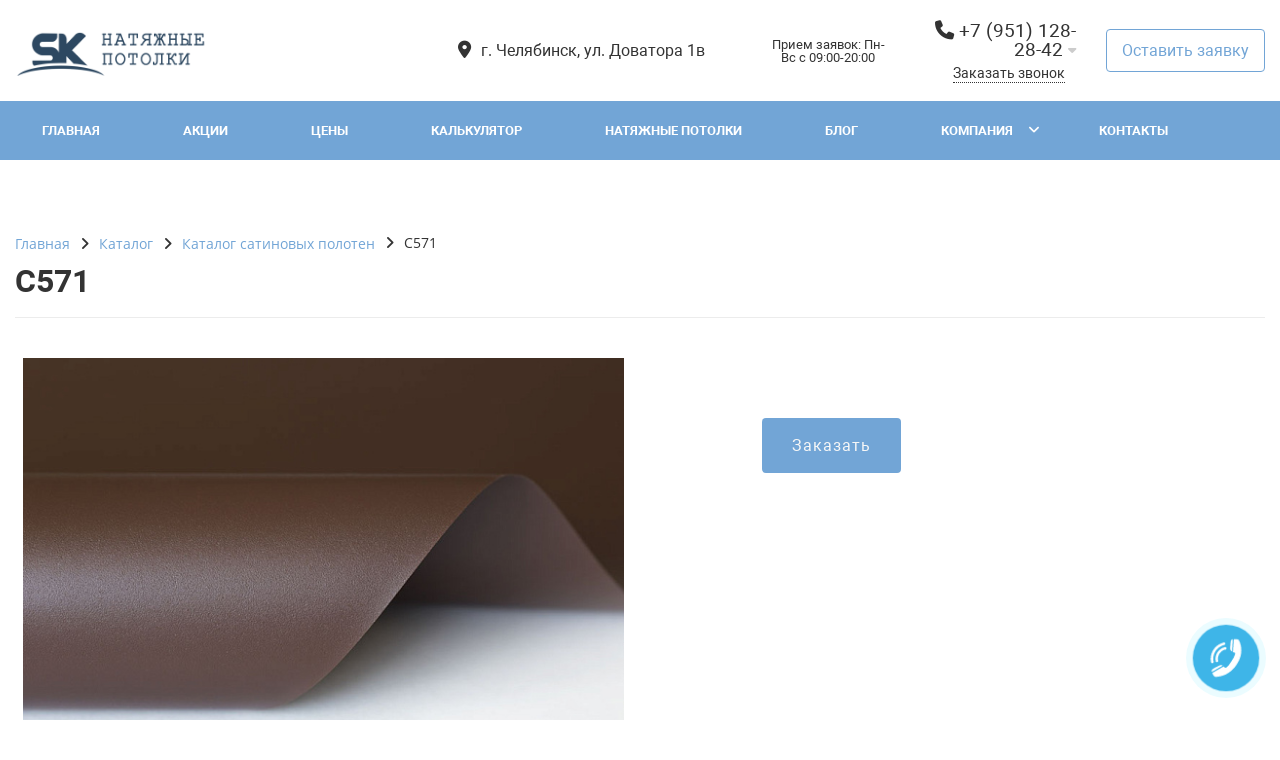

--- FILE ---
content_type: text/html; charset=UTF-8
request_url: https://xn--j1aaclabdom.xn--p1ai/catalog/satin/code-s-571/
body_size: 11740
content:
<!DOCTYPE html>
<html lang="ru">
<head>
	<meta name=viewport content="width=device-width, initial-scale=1.0">
	<meta name="format-detection" content="telephone=no">
	<meta name="apple-mobile-web-app-title" content="СК-Потолок">
	<title>Каталог натяжных потолков в Челябинске – С571</title>
	<meta http-equiv="Content-Type" content="text/html; charset=UTF-8" />
<meta name="keywords" content="натяжные потолки, каталог, Челябинск, С571" />
<meta name="description" content="Сатиновые полотна (С571) позволяют внести в помещение дополнительный свет, визуально расширяют пространство и дают возможность использовать различные дизайнерские решения. " />
<link href="/bitrix/js/ui/design-tokens/dist/ui.design-tokens.min.css?175070133923463" type="text/css"  rel="stylesheet" />
<link href="/bitrix/js/ui/fonts/opensans/ui.font.opensans.min.css?16986723282320" type="text/css"  rel="stylesheet" />
<link href="/bitrix/js/main/popup/dist/main.popup.bundle.min.css?175070140328056" type="text/css"  rel="stylesheet" />
<link href="/bitrix/js/jqmodal/jqModal.css?16986723281266" type="text/css"  rel="stylesheet" />
<link href="/bitrix/js/owlcarousel/style.css?16986723252936" type="text/css"  rel="stylesheet" />
<link href="/bitrix/cache/css/s1/gvozdevsoft_profigs_s1/page_c1f627e431f5474195eb626fcc51f71d/page_c1f627e431f5474195eb626fcc51f71d_v1.css?17583080792746" type="text/css"  rel="stylesheet" />
<link href="/bitrix/cache/css/s1/gvozdevsoft_profigs_s1/template_a0689d2f806388dfc3b59d680b971e95/template_a0689d2f806388dfc3b59d680b971e95_v1.css?1758307645242718" type="text/css"  data-template-style="true" rel="stylesheet" />
<script>if(!window.BX)window.BX={};if(!window.BX.message)window.BX.message=function(mess){if(typeof mess==='object'){for(let i in mess) {BX.message[i]=mess[i];} return true;}};</script>
<script>(window.BX||top.BX).message({"JS_CORE_LOADING":"Загрузка...","JS_CORE_NO_DATA":"- Нет данных -","JS_CORE_WINDOW_CLOSE":"Закрыть","JS_CORE_WINDOW_EXPAND":"Развернуть","JS_CORE_WINDOW_NARROW":"Свернуть в окно","JS_CORE_WINDOW_SAVE":"Сохранить","JS_CORE_WINDOW_CANCEL":"Отменить","JS_CORE_WINDOW_CONTINUE":"Продолжить","JS_CORE_H":"ч","JS_CORE_M":"м","JS_CORE_S":"с","JSADM_AI_HIDE_EXTRA":"Скрыть лишние","JSADM_AI_ALL_NOTIF":"Показать все","JSADM_AUTH_REQ":"Требуется авторизация!","JS_CORE_WINDOW_AUTH":"Войти","JS_CORE_IMAGE_FULL":"Полный размер"});</script>

<script src="/bitrix/js/main/core/core.min.js?1750701413230432"></script>

<script>BX.Runtime.registerExtension({"name":"main.core","namespace":"BX","loaded":true});</script>
<script>BX.setJSList(["\/bitrix\/js\/main\/core\/core_ajax.js","\/bitrix\/js\/main\/core\/core_promise.js","\/bitrix\/js\/main\/polyfill\/promise\/js\/promise.js","\/bitrix\/js\/main\/loadext\/loadext.js","\/bitrix\/js\/main\/loadext\/extension.js","\/bitrix\/js\/main\/polyfill\/promise\/js\/promise.js","\/bitrix\/js\/main\/polyfill\/find\/js\/find.js","\/bitrix\/js\/main\/polyfill\/includes\/js\/includes.js","\/bitrix\/js\/main\/polyfill\/matches\/js\/matches.js","\/bitrix\/js\/ui\/polyfill\/closest\/js\/closest.js","\/bitrix\/js\/main\/polyfill\/fill\/main.polyfill.fill.js","\/bitrix\/js\/main\/polyfill\/find\/js\/find.js","\/bitrix\/js\/main\/polyfill\/matches\/js\/matches.js","\/bitrix\/js\/main\/polyfill\/core\/dist\/polyfill.bundle.js","\/bitrix\/js\/main\/core\/core.js","\/bitrix\/js\/main\/polyfill\/intersectionobserver\/js\/intersectionobserver.js","\/bitrix\/js\/main\/lazyload\/dist\/lazyload.bundle.js","\/bitrix\/js\/main\/polyfill\/core\/dist\/polyfill.bundle.js","\/bitrix\/js\/main\/parambag\/dist\/parambag.bundle.js"]);
</script>
<script>BX.Runtime.registerExtension({"name":"ui.design-tokens","namespace":"window","loaded":true});</script>
<script>BX.Runtime.registerExtension({"name":"ui.fonts.opensans","namespace":"window","loaded":true});</script>
<script>BX.Runtime.registerExtension({"name":"main.popup","namespace":"BX.Main","loaded":true});</script>
<script>BX.Runtime.registerExtension({"name":"popup","namespace":"window","loaded":true});</script>
<script>BX.Runtime.registerExtension({"name":"jquery","namespace":"window","loaded":true});</script>
<script>BX.Runtime.registerExtension({"name":"jqmodal","namespace":"window","loaded":true});</script>
<script>BX.Runtime.registerExtension({"name":"owlcarousel","namespace":"window","loaded":true});</script>
<script>BX.Runtime.registerExtension({"name":"sk_custom","namespace":"window","loaded":true});</script>
<script>BX.Runtime.registerExtension({"name":"bootstrap","namespace":"window","loaded":true});</script>
<script>(window.BX||top.BX).message({"LANGUAGE_ID":"ru","FORMAT_DATE":"DD.MM.YYYY","FORMAT_DATETIME":"DD.MM.YYYY HH:MI:SS","COOKIE_PREFIX":"BITRIX_SM","SERVER_TZ_OFFSET":"10800","UTF_MODE":"Y","SITE_ID":"s1","SITE_DIR":"\/","USER_ID":"","SERVER_TIME":1768982572,"USER_TZ_OFFSET":0,"USER_TZ_AUTO":"Y","bitrix_sessid":"6e53a5c6422623c33d917da7dcc5911f"});</script>


<script src="/bitrix/js/main/popup/dist/main.popup.bundle.min.js?175070141266962"></script>
<script src="/bitrix/js/main/jquery/jquery-1.12.4.min.js?169867232797163"></script>
<script src="/bitrix/js/jqmodal/jqModal.js?169926944216076"></script>
<script src="/bitrix/js/owlcarousel/script.js?169867232542766"></script>
<script>BX.setJSList(["\/bitrix\/templates\/gvozdevsoft_profigs_s1\/lib\/jquery-3.3.1.min.js","\/bitrix\/templates\/gvozdevsoft_profigs_s1\/lib\/owl-carousel-2\/js\/owl.carousel.min.js","\/bitrix\/templates\/gvozdevsoft_profigs_s1\/lib\/fancybox\/jquery.fancybox.min.js","\/bitrix\/templates\/gvozdevsoft_profigs_s1\/lib\/flmenu\/flmenu.js","\/bitrix\/templates\/gvozdevsoft_profigs_s1\/lib\/sticky\/jquery.sticky.js","\/bitrix\/templates\/gvozdevsoft_profigs_s1\/lib\/accordion\/accordion.js","\/bitrix\/templates\/gvozdevsoft_profigs_s1\/lib\/tabs\/tabs.js","\/bitrix\/templates\/gvozdevsoft_profigs_s1\/lib\/arrup\/arrup.js","\/bitrix\/templates\/gvozdevsoft_profigs_s1\/lib\/hdfix\/hdfix.js","\/bitrix\/templates\/gvozdevsoft_profigs_s1\/lib\/img-zoom\/img-zoom.js","\/bitrix\/templates\/gvozdevsoft_profigs_s1\/lib\/flex-gallery\/jquery.justified-gallery.min.js","\/lib\/feedback\/feedback.js","\/lib\/calc\/js\/calc.js","\/bitrix\/templates\/gvozdevsoft_profigs_s1\/lib\/inputmask\/jquery.inputmask.js","\/bitrix\/templates\/gvozdevsoft_profigs_s1\/js\/main.js","\/bitrix\/templates\/gvozdevsoft_profigs_s1\/components\/bitrix\/menu\/mn_flmenu_top\/script.js","\/local\/js\/sk_custom\/script.js"]);</script>
<script>BX.setCSSList(["\/bitrix\/components\/bitrix\/system.pagenavigation\/templates\/round\/style.css","\/bitrix\/templates\/gvozdevsoft_profigs_s1\/css\/reset.css","\/bitrix\/templates\/gvozdevsoft_profigs_s1\/css\/bootstrap-grid.min.css","\/bitrix\/templates\/gvozdevsoft_profigs_s1\/css\/font-awesome\/css\/font-awesome.min.css","\/bitrix\/templates\/gvozdevsoft_profigs_s1\/css\/fonts\/roboto\/roboto.css","\/bitrix\/templates\/gvozdevsoft_profigs_s1\/lib\/owl-carousel-2\/css\/owl.carousel.min.css","\/bitrix\/templates\/gvozdevsoft_profigs_s1\/lib\/owl-carousel-2\/css\/owl.theme.default.css","\/bitrix\/templates\/gvozdevsoft_profigs_s1\/lib\/fancybox\/jquery.fancybox.min.css","\/bitrix\/templates\/gvozdevsoft_profigs_s1\/lib\/flex-gallery\/justified-gallery.min.css","\/bitrix\/templates\/gvozdevsoft_profigs_s1\/css\/template.css","\/bitrix\/templates\/gvozdevsoft_profigs_s1\/css\/mainpage.css","\/bitrix\/templates\/gvozdevsoft_profigs_s1\/css\/content.css","\/bitrix\/templates\/gvozdevsoft_profigs_s1\/css\/catalog.css","\/bitrix\/templates\/gvozdevsoft_profigs_s1\/css\/sidebar.css","\/bitrix\/templates\/gvozdevsoft_profigs_s1\/css\/feedback.css","\/lib\/calc\/css\/calc.css","\/bitrix\/templates\/gvozdevsoft_profigs_s1\/css\/personal.css","\/bitrix\/templates\/gvozdevsoft_profigs_s1\/lib\/flmenu\/flmenu.css","\/bitrix\/templates\/gvozdevsoft_profigs_s1\/lib\/accordion\/accordion.css","\/bitrix\/templates\/gvozdevsoft_profigs_s1\/lib\/tabs\/tabs.css","\/bitrix\/templates\/gvozdevsoft_profigs_s1\/lib\/arrup\/arrup.css","\/bitrix\/templates\/gvozdevsoft_profigs_s1\/lib\/hdfix\/hdfix.css","\/bitrix\/templates\/gvozdevsoft_profigs_s1\/lib\/img-zoom\/img-zoom.css","\/bitrix\/templates\/gvozdevsoft_profigs_s1\/css\/cart.css","\/bitrix\/templates\/gvozdevsoft_profigs_s1\/themes\/color_custom.css","\/bitrix\/templates\/gvozdevsoft_profigs_s1\/css\/adaptive.css","\/bitrix\/templates\/gvozdevsoft_profigs_s1\/css\/width_1350.css","\/bitrix\/templates\/gvozdevsoft_profigs_s1\/css\/customer.css","\/bitrix\/templates\/gvozdevsoft_profigs_s1\/components\/bitrix\/menu\/hdtopmenu\/style.css","\/bitrix\/templates\/gvozdevsoft_profigs_s1\/components\/bitrix\/menu\/top\/style.css","\/local\/js\/sk_custom\/style.css","\/bitrix\/templates\/gvozdevsoft_profigs_s1\/template_styles.css"]);</script>
<style>:root{ --main-template-color: #72a5d6 }</style>
<link rel="canonical" href="https://xn--j1aaclabdom.xn--p1ai/catalog/satin/code-s-571/index.php" />



<script  src="/bitrix/cache/js/s1/gvozdevsoft_profigs_s1/template_238d942a18a9637c7235e936b5fa11d5/template_238d942a18a9637c7235e936b5fa11d5_v1.js?1758307645515092"></script>

																																														<script>window.inputMaskPattern="+7 (999) 999-99-99";</script>
						
	<!-- Open Graph -->
	<meta property="og:title" content="Каталог натяжных потолков в Челябинске – С571">
	<meta property="og:description" content="Сатиновые полотна (С571) позволяют внести в помещение дополнительный свет, визуально расширяют пространство и дают возможность использовать различные дизайнерские решения. ">
	<meta property="og:type" content="website">
    <meta property="og:url" content="https://скпотолок.рф/catalog/satin/code-s-571/index.php">
    	<meta property="og:image" content="https://скпотолок.рф/upload/iblock/540/p0t7dmv36g94s23akwmr4van95r3unsv.jpg">
		<!-- /Open Graph -->
	
	<link type="image/x-icon" rel="shortcut icon" href="/upload/main/c9a/32llizogs4hmjar18lw3x1qyhycx16ew">
	<link rel="apple-touch-icon" sizes="180x180" href="/bitrix/templates/gvozdevsoft_profigs_s1/images/apple-touch-icon.png">
	<link rel="icon" type="image/png" sizes="32x32" href="/bitrix/templates/gvozdevsoft_profigs_s1/images/favicon-32x32.png">
	<link rel="icon" type="image/png" sizes="16x16" href="/bitrix/templates/gvozdevsoft_profigs_s1/images/favicon-16x16.png">
	<link rel="manifest" href="/bitrix/templates/gvozdevsoft_profigs_s1/images/site.webmanifest">
	<link rel="icon" type="image/png" sizes="192x192" href="/bitrix/templates/gvozdevsoft_profigs_s1/images/android-chrome-192x192.png">
	<link rel="icon" type="image/png" sizes="512x512" href="/bitrix/templates/gvozdevsoft_profigs_s1/images/android-chrome-512x512.png">
	<link rel="icon" type="image/png" sizes="96x96" href="/bitrix/templates/gvozdevsoft_profigs_s1/images/favicon-96x96.png">
	<link rel="icon" type="image/svg+xml" href="/bitrix/templates/gvozdevsoft_profigs_s1/images/favicon.svg">
</head>
<body>
			<header id="header">
			<div class="container">		
				<div class="header-top">
					<div class="row align-items-center">
						<div class="col-md-auto text-xs-center">
							<div class="header-logo">
								<a href="/" class="header-logo__link">
									<img src="/upload/main/773/qksfndcw7q8z9amhnxle6tduta8rvyyz.png" alt="Главная">
								</a>
							</div>
						</div>
						<!-- col -->
						<div class="col-md-3 offset-xl-2 header-adress-none">
							<div class="header-address">
								<div class="header-address__icon"></div>
								<div class="header-address__text">
									г. Челябинск, ул. Доватора 1в								</div>
							</div>
						</div>
						<!-- col -->
						<div class="col mr-auto">
							<div class="header-phone">
								<div class="header-phone__main-phone">
									<a href="tel:+79511282842" class="header-phone__link">+7 (951) 128-28-42</a>
<div class="header-phone__popup">
			<div class="header-phone__popup-item"><a href="tel:+79511282842" class="header-phone__popup-link-phone">+7 (951) 128-28-42</a></div>
			<div class="header-phone__popup-item"><a href="tel:+73517778646" class="header-phone__popup-link-phone">+7 (351) 777-86-46</a></div>
		</div>
								</div>
							</div>
							<div class="header-btn-callback">
								<a data-fancybox data-src="#form-popup-callback" href="javascript:;" class="header-btn-callback__link">
									Заказать звонок								</a>
							</div>
						</div>
						<!-- col -->
						<div class="col-md-auto">
							<div class="header-btn-zayvka">
								<a data-fancybox data-src="#form-popup-request" href="javascript:;" class="header-btn-zayvka__link">
									Оставить заявку								</a>
							</div>
						</div>
					</div>
				</div>
				<!-- /header-top -->
			</div>
			<nav class="header-top-menu">
				<div id="flvmenu">
<ul id="horizontal-multilevel-menu" itemscope itemtype="http://schema.org/SiteNavigationElement">


	
	
	
		
							<li><a href="/index.php" itemprop="url">Главная</a></li>
			
		
	
	

	
	
	
		
							<li><a href="/sale/" itemprop="url">Акции</a></li>
			
		
	
	

	
	
	
		
							<li><a href="/price/" itemprop="url">Цены</a></li>
			
		
	
	

	
	
	
		
							<li><a href="/calculator/" itemprop="url">Калькулятор</a></li>
			
		
	
	

	
	
	
		
							<li><a href="/services/" itemprop="url">Натяжные потолки</a></li>
			
		
	
	

	
	
	
		
							<li><a href="/blog/" itemprop="url">Блог</a></li>
			
		
	
	

	
	
	
					<li class="root-item"><a href="/company/" itemprop="url">Компания</a>
				<ul>
		
	
	

	
	
	
		
							<li><a href="/company/index.php" itemprop="url">О компании</a></li>
			
		
	
	

	
	
	
		
							<li><a href="/company/reviews/" itemprop="url">Отзывы</a></li>
			
		
	
	

	
	
	
		
							<li><a href="/company/licenses/" itemprop="url">Сертификаты</a></li>
			
		
	
	

	
	
	
		
							<li><a href="/company/producer/" itemprop="url">Производители</a></li>
			
		
	
	

	
	
	
		
							<li><a href="/company/requisites/" itemprop="url">Реквизиты</a></li>
			
		
	
	

	
	
	
		
							<li class="item-selected"><a href="/catalog/" itemprop="url">Каталог</a></li>
			
		
	
	

	
			</ul></li>	
	
		
							<li><a href="/contacts/" itemprop="url">Контакты</a></li>
			
		
	
	


</ul>
</div>
<div class="menu-clear-left"></div>
			</nav>
			<!-- /top-menu -->	
			<!-- header-slider -->
				
			<!-- /header-slider -->	
			<!-- header-fix -->	
			<div class="header-fix">
				<div class="head_slide">
	<div class="hdslide_inn">
		<div class="hdslide_home"style="background: none">
			<a href="/" class="hdslide_home-logo">
				<img src="/upload/main/773/qksfndcw7q8z9amhnxle6tduta8rvyyz.png" alt="Главная">
			</a>
		</div>
		<div class="hdtopmenu">
			<div class="hdmname"></div>
			<nav>
<ul>


	
	
		
							<li><a href="/index.php">Главная</a></li>
			
		
	
	

	
	
		
							<li><a href="/sale/">Акции</a></li>
			
		
	
	

	
	
		
							<li><a href="/price/">Цены</a></li>
			
		
	
	

	
	
		
							<li><a href="/calculator/">Калькулятор</a></li>
			
		
	
	

	
	
		
							<li><a href="/services/">Натяжные потолки</a></li>
			
		
	
	

	
	
		
							<li><a href="/blog/">Блог</a></li>
			
		
	
	

	
	
		
							<li><a href="/company/">Компания</a></li>
			
		
	
	

	
	
		
							<li><a href="/contacts/">Контакты</a></li>
			
		
	
	


</ul>
</nav>
		</div>
		<div class="hdslide_search">
			<form action="/poisk/">
				<input type="text" name="q" placeholder="Поиск..." required>
				<button type="submit"></button>
			</form>	
		</div>
		<div class="hdslide_contact_zayvka zvonok_view">
			<a data-fancybox data-src="#form-popup-request" href="javascript:;" class="btn-link">
				Оставить заявку			</a>
		</div>
		<div class="hdslide_contact">
			<div class="hdslide_contact_nomer">
				<div class="header-phone__main-phone header-fix-phone">
					<a href="tel:+79511282842" class="header-phone__link">+7 (951) 128-28-42</a>
<div class="header-phone__popup">
			<div class="header-phone__popup-item"><a href="tel:+79511282842" class="header-phone__popup-link-phone">+7 (951) 128-28-42</a></div>
			<div class="header-phone__popup-item"><a href="tel:+73517778646" class="header-phone__popup-link-phone">+7 (351) 777-86-46</a></div>
		</div>
				</div>
			</div>
		</div>
	</div>
</div>			</div>
			<!-- /header-fix -->
		</header>
		<!-- HEADER -->

						<div class="wrapper">
			<div class="container">
				<div class="row">
<div class="col wrapper-inner no-sidebar">
<div class="content-box">
																	<div class="breadcrumb">
											<ul itemscope itemtype="http://schema.org/BreadcrumbList"><li itemprop="itemListElement" itemscope itemtype="http://schema.org/ListItem"><a href="/" title="Главная" itemprop="item"><span itemprop="name">Главная</span></a><meta itemprop="position" content="1" /></li><li itemprop="itemListElement" itemscope itemtype="http://schema.org/ListItem"><a href="/catalog/" title="Каталог" itemprop="item"><span itemprop="name">Каталог</span></a><meta itemprop="position" content="2" /></li><li itemprop="itemListElement" itemscope itemtype="http://schema.org/ListItem"><a href="/catalog/satin/" title="Каталог сатиновых полотен" itemprop="item"><span itemprop="name">Каталог сатиновых полотен</span></a><meta itemprop="position" content="3" /></li><li itemprop="itemListElement" itemscope itemtype="http://schema.org/ListItem"><span itemprop="item"><span itemprop="name">С571</span></span><meta itemprop="position" content="4" /></li></ul>										</div>
										<h1>С571</h1>	
							<div class="borderbx">	
<div class="catalog-detail" itemscope itemtype="http://schema.org/Product">
	<div class="catalog-detail__top">
				<meta itemprop="name" content="С571">
				<div class="row">
			<div class="col-lg-7">
				<div class="catalog-detail__img-box">
										<a href="/upload/iblock/540/p0t7dmv36g94s23akwmr4van95r3unsv.jpg" class="gallery" data-fancybox="gallery_product" itemprop="image">			
						<img src="/upload/resize_cache/iblock/540/617_470_1/p0t7dmv36g94s23akwmr4van95r3unsv.jpg" alt="С571" title="С571" class="catalog-detail__img-img">					</a>
									</div>
							</div>
			<div class="col-lg-5">
				<div class="catalog-detail__status-box">
														</div>
				<div class="catalog-detail__price-box">
					<div class="catalog-detail__price">
																							</div>
									</div>
				<div class="catalog-detail__preview" itemprop="description">
									</div>
								<div class="catalog-detail__btn">
					<a data-fancybox data-src="#form-popup-catalog" href="javascript:;" class="btn-link catalog-detail__btn-link">
						Заказать					</a>
				</div>
							</div>
		</div>
	</div>
	<div class="catalog-detail__tabs">
		<div class="row">
			<div class="col tabs">
				<ul class="catalog-detail__tabs-ul">
					<li>
						Описание					</li>
					<li>
						Характеристики					</li>
					<li>
						Оплата и доставка					</li>
				</ul>
				<div class="tabs_block">
					<div class="tabs_block1">
						<div class="catalog-detail__text">
													</div>
					</div>
					<div class="catalog-detail__parameter tabs_block2">
						<div class="row">
							<div class="col-xl-9 col-12">
															</div>
						</div>
											</div>
					<div class="catalog-detail__tabs-item tabs_block3">
						<!-- FORM EXPERT -->
						<h4 class="h4-first">Оплата</h4>
<p>Оплата товара осуществляется по наличному или безналичному расчету.</p>
<ul>
  <li><strong>Оплата наличными. </strong>Оплатить можно в офисе компании (есть терминал для пластиковых карт VISA и MasterCard)</li>
  <li><strong>Безналичный расчет</strong> доставка будет произведена в течение 3 дней после поступления денежных средств на наш расчетный счет.</li>
</ul>
<h4>Доставка</h4>
<p>Наша компания располагает собственным автопарком. Доставка осуществляется в рабочие дни с 9-00 до 20-00. Оформляется доставка одновременно с заказом.</p>
<p>Если вы забираете ваши товары самостоятельно, то вам необходимо будет связаться с нашими менеджерами, чтобы согласовать время отгрузки.</p>
<p>При заказе на сумму более 50 000 руб. доставка по Санкт-Петербургу и Ленинградской области (30 км от КАД) осуществляется бесплатно!</p>
						<!-- /FORM EXPERT -->
					</div>
				</div>
			</div>
		</div>
	</div>
	<div class="catalog-detail__form-manager mt-70 mb-70">
		<!-- FORM EXPERT -->
		<div class="form-service-bottom">
	<form class="form-service-bottom__form feedback" method="post">
		<div class="row">
						<div class="col-md-4">
				<div class="forms-manager">
					<img src="/lib/feedback/manager.png" alt="Менеджер" class="forms-manager__img">
										<div class="forms-manager__name">
						Анна					</div>
															<div class="forms-manager__post">
						Ведущий специалист					</div>
																								</div>
			</div>
						<div class="col-md-8">
				<div class="form-service-bottom__title">
					Консультация специалиста
				</div>
								<div class="form-service-bottom__text">
					Мы свяжемся с вами в течение 5 минут				</div>
								<input type="text" name="form_name" placeholder="Ваше имя" maxlength="50" class="form-service-bottom__input">
				<input type="text" name="form_phone" placeholder="Ваш номер телефона*" required="required" class="inputmask form-service-bottom__input">
												<div class="form-captcha">
					<input name="captcha_code" value="06b12f30ff1c705b94bc030e1d653c25" type="hidden" />
					<img src="/bitrix/tools/captcha.php?captcha_code=06b12f30ff1c705b94bc030e1d653c25" class="form-captcha__code"/>
					<input id="captcha_word" placeholder="Код*" required="required" name="captcha_word" type="text" class="form-service-bottom__input form-captcha__input" />
				</div>
								<div class="feedback-garant__mess-error"></div>
				<div class="feedback-garant form-service-bottom__feedback-garant">
					<div class="feedback-garant__box">
						<input type="checkbox" checked="checked" class="feedback-garant__checkbox">
						<label class="feedback-garant__label">
							Cогласие с <a href="/contacts/politika-konfidentsialnosti/" target="_blank" class="feedback-garant__link">политикой конфиденциальности</a>
						</label>
					</div>	
				</div>
				<button type="submit" class="form-service-bottom__btn btn-button feedback-button" >Отправить</button>
				<div class="feedback-send-message"></div>
			</div>
		</div>
	</form>
</div>		<!-- /FORM EXPERT -->
	</div>
</div>


		<!-- FORM EXPERT -->
	<div class="form-popup-request form-hide" id="form-popup-catalog">
	<form class="form-popup-request__form feedback" method="post">
		<div class="container">
			<div class="row">
								<div class="col-md-4">
					<div class="forms-manager">
						<img src="/lib/feedback/manager.png" alt="Менеджер" class="forms-manager__img">
												<div class="forms-manager__name">
							Анна						</div>
																		<div class="forms-manager__post">
							Ведущий специалист						</div>
																													</div>
				</div>
								<div class="col-md-8">
					<div class="form-popup-request__title">
						Заказать товар
					</div>
					<div class="form-popup-catalog__product">Наименование: <span class="form-popup-catalog__product-name">С571</span></div>
					<input type="text" name="form_catalog" hidden class="form-popup-request__input" value="С571">
					<input type="text" name="form_name" placeholder="Ваше имя" maxlength="50" class="form-popup-request__input">
					<input type="text" name="form_phone" placeholder="Ваш номер телефона*" required="required" class="inputmask form-popup-request__input">
										<textarea name="form_message" placeholder="Комментарий к заказу*" required="required" rows="3" maxlength="500" class="form-popup-request__textarea"></textarea>
										<div class="feedback-garant__mess-error"></div>
					<div class="feedback-garant form-popup-request__feedback-garant">
						<div class="feedback-garant__box">
							<input type="checkbox" checked="checked" class="feedback-garant__checkbox">
							<label class="feedback-garant__label">
								Cогласие с <a href="/contacts/politika-konfidentsialnosti/" target="_blank" class="feedback-garant__link">политикой конфиденциальности</a>
							</label>
						</div>	
					</div>
					<button type="submit" class="form-popup-request__btn btn-button" >Отправить</button>
					<div class="feedback-send-message"></div>
				</div>
			</div>
		</div>
	</form>
</div>



	<!-- /FORM EXPERT -->
<h2 class="h2-section">Популярные товары</h2>
<div class="catalog-section-tile__row">
	<div class="row row-10">
						<div class="col-lg-4 col-md-6 mb-20 pr-10 pl-10" id="bx_3218110189_1276">
			<div class="catalog-section-tile__item">
				<div class="catalog-section-tile__promo-box">
														</div>
				<a href="/catalog/satin/code-s-501/">
					<div class="catalog-section-tile__img-box">
												<img src="/upload/resize_cache/iblock/ace/250_250_1/v7u7244b2ujnf2n9qmy3ggwsnobmsxrj.jpg" alt="С501" title="С501" class="catalog-section-tile__img-img">																	</div>
				</a>
				<div class="catalog-section-tile__text-box">
					<div class="catalog-section-tile__status-box">
																	</div>
					<div class="catalog-section-tile__title">
						<a href="/catalog/satin/code-s-501/" class="catalog-section-tile__title-link">
							С501						</a>
					</div>
					<div class="catalog-section-tile__price-box">
																							</div>
				</div>
							</div>
		</div>
						<div class="col-lg-4 col-md-6 mb-20 pr-10 pl-10" id="bx_3218110189_1279">
			<div class="catalog-section-tile__item">
				<div class="catalog-section-tile__promo-box">
														</div>
				<a href="/catalog/satin/code-s-604/">
					<div class="catalog-section-tile__img-box">
												<img src="/upload/resize_cache/iblock/95f/250_250_1/4p6xfqfdjznz5l5hyplgoqvs7rbkzmxc.jpg" alt="С604" title="С604" class="catalog-section-tile__img-img">																	</div>
				</a>
				<div class="catalog-section-tile__text-box">
					<div class="catalog-section-tile__status-box">
																	</div>
					<div class="catalog-section-tile__title">
						<a href="/catalog/satin/code-s-604/" class="catalog-section-tile__title-link">
							С604						</a>
					</div>
					<div class="catalog-section-tile__price-box">
																							</div>
				</div>
							</div>
		</div>
						<div class="col-lg-4 col-md-6 mb-20 pr-10 pl-10" id="bx_3218110189_1270">
			<div class="catalog-section-tile__item">
				<div class="catalog-section-tile__promo-box">
														</div>
				<a href="/catalog/satin/code-s-303/">
					<div class="catalog-section-tile__img-box">
												<img src="/upload/resize_cache/iblock/033/250_250_1/rqm1g59piqj7lgkp694vqkqjg9tet8u6.jpg" alt="С303" title="С303" class="catalog-section-tile__img-img">																	</div>
				</a>
				<div class="catalog-section-tile__text-box">
					<div class="catalog-section-tile__status-box">
																	</div>
					<div class="catalog-section-tile__title">
						<a href="/catalog/satin/code-s-303/" class="catalog-section-tile__title-link">
							С303						</a>
					</div>
					<div class="catalog-section-tile__price-box">
																							</div>
				</div>
							</div>
		</div>
			</div>
</div>
<div class="catalog-links">
	<div class="row row-10">
		<div class="col-sm-auto">
			<div class="catalog-links__text">
				Выбрать раздел: 
			</div>
		</div>
		<div class="col-sm">
							<div class="catalog-links__link">
					<a href="/catalog/glyanets/" class="catalog-links__link-link">	
						Глянец					</a>
				</div>
								<div class="catalog-links__link">
					<a href="/catalog/matovyy/" class="catalog-links__link-link">	
						Матовый					</a>
				</div>
								<div class="catalog-links__link">
					<a href="/catalog/satin/" class="catalog-links__link-link">	
						Сатин					</a>
				</div>
								<div class="catalog-links__link">
					<a href="/catalog/svetilniki/" class="catalog-links__link-link">	
						Светильники					</a>
				</div>
								<div class="catalog-links__link">
					<a href="/catalog/fakturnye/" class="catalog-links__link-link">	
						Фактурные					</a>
				</div>
						</div>
	</div>
</div></div>
</div>
											</div>
				</div>
			</div>
					</div>
		<footer id="footer">
			<div class="footer">
				<div class="footer__top">
					<div class="container">
						<div class="row">
							<div class="col-lg">
								<div class="footer__logo">
										<a href="/" class="header-logo__link">
											<img src="/upload/main/814/aa9009kjf7cxgj2lonqdqm2y69s0qxd4.png" alt="Р“Р»Р°РІРЅР°СЏ">
										</a>
									</div>
									<div class="footer__text">
										СК-Потолок — Натяжные потолки в Челябинске и Челябинской области									</div>
									<div class="footer__hr"></div>
								<div class="footer__item1">
									<div class="footer__item2">
										<div class="footer__phone">
											<a href="tel:+79511282842" class="header-phone__link">+7 (951) 128-28-42</a>
<div class="header-phone__popup">
			<div class="header-phone__popup-item"><a href="tel:+79511282842" class="header-phone__popup-link-phone">+7 (951) 128-28-42</a></div>
			<div class="header-phone__popup-item"><a href="tel:+73517778646" class="header-phone__popup-link-phone">+7 (351) 777-86-46</a></div>
		</div>
										</div>
									</div>
									<div class="footer__btn-callback">
											<a data-fancybox data-src="#form-popup-callback" href="javascript:;" class="footer__btn-callback-link btn-link">
												Заказать звонок											</a>
										</div>
									<div class="footer__item2">
										<div class="footer__mail">
											<a href="mailto:potolok_sk@mail.ru">potolok_sk@mail.ru</a>										</div>
										<div class="footer__address">
											г. Челябинск, ул. Доватора 1в										</div>
									</div>
								</div>
							</div>
							<div class="col-md">
								<div class="footer__menu">
									<div class="footer__menu-title">
										Компания									</div>
									<nav class="footer__menu-nav">
										<ul>

			<li><a href="/price/">Цены</a></li>
		
			<li><a href="/sale/">Акции</a></li>
		
			<li><a href="/calculator/">Расчёт стоимости</a></li>
		
			<li><a href="/services/">Виды натяжных потолков</a></li>
		
			<li><a href="/company/">О компании</a></li>
		
			<li><a href="/region/">Города</a></li>
		
			<li><a href="/catalog/" class="selected">Каталог</a></li>
		
			<li><a href="/ostavit_otzyv/">Оставить отзыв</a></li>
		

</ul>
								</nav>
							</div>
						</div>
						<div class="col-md">
							<div class="footer__menu">
								<div class="footer__menu-title">
									Виды потолков								</div>
								<nav class="footer__menu-nav">
									<ul>

			<li><a href="/services/material/glyantsevyy/">Глянцевые</a></li>
		
			<li><a href="/services/material/matovyy/">Матовые</a></li>
		
			<li><a href="/services/material/satinovyy/">Сатиновые</a></li>
		
			<li><a href="/services/material/tkanevyy/">Тканевые</a></li>
		

</ul>
								</nav>
							</div>
						</div>
						<div class="col-md">
							<div class="footer__menu">
								<div class="footer__menu-title">
									Технологии								</div>
								<nav class="footer__menu-nav">
									<ul>

			<li><a href="/services/technology/fotopechat/">Фотопечать</a></li>
		
			<li><a href="/services/technology/profil-bp-40/">Профиль БП40</a></li>
		
			<li><a href="/services/technology/profil-pk-5/">Профиль ПК-5</a></li>
		
			<li><a href="/services/technology/eurokraab/">EuroKraab</a></li>
		
			<li><a href="/services/technology/lumfer/">LumFer</a></li>
		
			<li><a href="/services/technology/dvukhurovnevye/">Двухуровневые</a></li>
		
			<li><a href="/services/technology/paryashchiy/">Парящие</a></li>
		
			<li><a href="/services/technology/konturnye-natyazhnye-potolki/">Контурные</a></li>
		
			<li><a href="/services/technology/reznoy/">Резные</a></li>
		

</ul>
								</nav>
							</div>
						</div>
					</div>
				</div>
			</div>
			<div class="footer__bottom">
				<div class="container">
					<div class="row">
						<div class="col-md">
							<div class="footer__copyright">
								2026

 © Все права защищены<br>
<a href="/contacts/politika-konfidentsialnosti/">Политика конфиденциальности</a> <a href="/sitemap.xml">Карта сайта</a>							</div>
						</div>
						<div class="col-md">
							<div class="footer__metrics">
								<!-- File for metriks:Yandex.Metrika, Google.Analytics etc. -->
<!-- Yandex.Metrika counter -->
<script type="text/javascript" >
   (function(m,e,t,r,i,k,a){m[i]=m[i]||function(){(m[i].a=m[i].a||[]).push(arguments)};
   m[i].l=1*new Date();
   for (var j = 0; j < document.scripts.length; j++) {if (document.scripts[j].src === r) { return; }}
   k=e.createElement(t),a=e.getElementsByTagName(t)[0],k.async=1,k.src=r,a.parentNode.insertBefore(k,a)})
   (window, document, "script", "https://mc.yandex.ru/metrika/tag.js", "ym");

   ym(39478055, "init", {
        clickmap:true,
        trackLinks:true,
        accurateTrackBounce:true,
        webvisor:true
   });
</script>
<noscript><div><img src="https://mc.yandex.ru/watch/39478055" style="position:absolute; left:-9999px;" alt="" /></div></noscript>
<!-- /Yandex.Metrika counter -->

<!-- BEGIN JIVOSITE CODE {literal} -->

<!-- {/literal} END JIVOSITE CODE -->							</div>
						</div>
						<div class="col-md-auto ml-auto">
							<div class="footer__social">
								<ul>
	<li><br>
 </li>
	<li><a href="https://t.me/skpotolokchel" target="_blank"><i class="fab fa-telegram" aria-hidden="true"></i></a></li>
	<li><a href="https://www.youtube.com/channel/UCJeVSDifet4NXwcQl9qu4vQ" target="_blank"><i class="fab fa-youtube-play" aria-hidden="true"></i></a> </li>
	<li><a href="https://vk.com/potolok_sk" target="_blank"><i class="fab fa-vk" aria-hidden="true"></i></a> </li>
	<li><a href="https://ok.ru/group/53633698431108" target="_blank"><i class="fab fa-odnoklassniki" aria-hidden="true"></i></a> </li>
	<li><a href="https://wa.me/79511282842" target="_blank"><i class="fab fa-whatsapp" aria-hidden="true"></i></a> </li>
	<li><a href="viber://chat?number=79511282842"><i class="fab fa-viber" aria-hidden="true"></i></a> </li>
</ul> <link rel="stylesheet" 
   href="https://cdnjs.cloudflare.com/ajax/libs/font-awesome/6.4.2/css/all.min.css" integrity="sha512-z3gLpd7yknf1YoNbCzqRKc4qyor8gaKU1qmn+CShxbuBusANI9QpRohGBreCFkKxLhei6S9CQXFEbbKuqLg0DA=="
       crossorigin="anonymous" referrerpolicy="no-referrer" />							</div>
						</div>
					</div>
				</div>
			</div>
		</div>
	</footer>
	<!-- form popup -->
	<div class="form-popup-callback form-hide" id="form-popup-callback">
	<form class="form-popup-callback__form feedback" method="post" targetid="callback">
		<div class="container">
			<div class="row">
								<div class="col-md-4">
					<div class="forms-manager">
						<img src="/lib/feedback/manager.png" alt="Менеджер" class="forms-manager__img">
												<div class="forms-manager__name">
							Анна						</div>
																		<div class="forms-manager__post">
							Ведущий специалист						</div>
																													</div>
				</div>
								<div class="col-md-8">
					<div class="form-popup-callback__title">
						Консультация специалиста
					</div>
										<div class="form-popup-callback__text">
						Свяжемся с вами в течение 10 минут					</div>
										<input type="text" name="form_name" placeholder="Ваше имя" maxlength="50" class="form-popup-callback__input">
					<input type="text" name="form_phone" placeholder="Ваш номер телефона*" required="required" class="inputmask form-popup-callback__input">
															<div class="feedback-garant__mess-error"></div>
					<div class="feedback-garant form-popup-callback__feedback-garant">
						<div class="feedback-garant__box">
							<input type="checkbox" checked="checked" class="feedback-garant__checkbox">
							<label class="feedback-garant__label">
								Cогласие с <a href="/contacts/politika-konfidentsialnosti/" target="_blank" class="feedback-garant__link">политикой конфиденциальности</a>
							</label>
						</div>	
					</div>
					<button type="submit" class="form-popup-callback__btn btn-button feedback-button" >Отправить</button>
					<div class="feedback-send-message"></div>
				</div>
			</div>
		</div>
	</form>
</div>	<div class="form-popup-request form-hide" id="form-popup-request">
	<form class="form-popup-request__form feedback" method="post" targetid="callback">
		<div class="container">
			<div class="row">
								<div class="col-md-4">
					<div class="forms-manager">
						<img src="/lib/feedback/manager.png" alt="Менеджер" class="forms-manager__img">
												<div class="forms-manager__name">
							Анна						</div>
																		<div class="forms-manager__post">
							Ведущий специалист						</div>
																													</div>
				</div>
								<div class="col-md-8">
					<div class="form-popup-request__title">
						Оставить заявку
					</div>
										<div class="form-popup-request__text">
						Свяжемся с вами в течение 10 минут					</div>
										<input type="text" name="form_name" placeholder="Ваше имя" maxlength="50" class="form-popup-request__input">
					<input type="text" name="form_phone" placeholder="Ваш номер телефона" required="required" class="inputmask form-popup-request__input">
										<textarea name="form_message" placeholder="Комментарий к заявке" rows="3" maxlength="500" class="form-popup-request__textarea"></textarea>
					<div class="feedback-file form-popup-request__file">
						<input type="file" name="files[]" accept=".png,.jpg,.jpeg,.tif,.pdf,.doc,.docx,.xls,.xlsx" multiple class="feedback-file__input">
						<div class="feedback-file__box">
							<div class="feedback-file__icon"></div>
							<div class="feedback-file__text">
								Прикрепить свои файлы
							</div>
						</div>
					</div>
										<div class="feedback-garant__mess-error"></div>
					<div class="feedback-garant form-popup-request__feedback-garant">
						<div class="feedback-garant__box">
							<input type="checkbox" checked="checked" class="feedback-garant__checkbox">
							<label class="feedback-garant__label">
								Cогласие с <a href="/contacts/politika-konfidentsialnosti/" target="_blank" class="feedback-garant__link">политикой конфиденциальности</a>
							</label>
						</div>	
					</div>
					<button type="submit" class="form-popup-request__btn btn-button" >Отправить</button>
					<div class="feedback-send-message"></div>
				</div>
			</div>
		</div>
	</form>
</div>



	<div class="form-popup-estimate form-hide" id="form-popup-estimate">
	<form class="form-popup-estimate__form feedback" method="post">
		<div class="container">
			<div class="row">
								<div class="col-md-4">
					<div class="forms-manager">
						<img src="/lib/feedback/manager.png" alt="Менеджер" class="forms-manager__img">
												<div class="forms-manager__name">
							Анна						</div>
																		<div class="forms-manager__post">
							Ведущий специалист						</div>
																													</div>
				</div>
								<div class="col-md-8">
					<div class="form-popup-estimate__title">
						Точный расчет
					</div>
										<div class="form-popup-estimate__text">
						Свяжемся с вами в течение 10 минут					</div>
										<input type="text" name="form_name" placeholder="Ваше имя" maxlength="50" class="form-popup-estimate__input">
					<input type="text" name="form_phone" placeholder="Ваш номер телефона*" required="required" class="inputmask form-popup-estimate__input">
					
					<textarea name="form_message" placeholder="Комментарий к заявке*" required="required" rows="3" maxlength="500" class="form-popup-estimate__textarea"></textarea>
					
										<div class="feedback-garant__mess-error"></div>
					<div class="feedback-garant form-popup-estimate__feedback-garant">
						<div class="feedback-garant__box">
							<input type="checkbox" checked="checked" class="feedback-garant__checkbox">
							<label class="feedback-garant__label">
								Cогласие с <a href="/contacts/politika-konfidentsialnosti/" target="_blank" class="feedback-garant__link">политикой конфиденциальности</a>
							</label>
						</div>	
					</div>
					<button type="submit" class="form-popup-estimate__btn btn-button" >Отправить</button>
					<div class="feedback-send-message"></div>
				</div>
			</div>
		</div>
	</form>
</div>



	<div class="form-popup-measure  form-hide" id="form-popup-measure">
	<form class="form-popup-measure__form feedback" method="post" targetid="measurer">
		<div class="container">
			<div class="row">
								<div class="col-md-4">
					<div class="forms-manager">
						<img src="/lib/feedback/manager.png" alt="Менеджер" class="forms-manager__img">
												<div class="forms-manager__name">
							Анна						</div>
																		<div class="forms-manager__post">
							Ведущий специалист						</div>
																													</div>
				</div>
								<div class="col-md-8">
					<div class="form-popup-measure__title">
						Вызвать замерщика
					</div>
					<div class="form-popup-measure__text">
						<ul>
							<li>Приедем в удобное для Вас время</li>
							<li>Выполним профессиональный замер</li>
							<li>Предоставим подробную смету</li>
						</ul>
					</div>
					<input type="text" name="form_name" placeholder="Ваше имя" maxlength="50" class="form-popup-measure__input">
					<input type="text" name="form_phone" placeholder="Ваш номер телефона*" required="required" class="inputmask form-popup-measure__input">
															<div class="feedback-garant__mess-error"></div>
					<div class="feedback-garant form-popup-measure__feedback-garant">
						<div class="feedback-garant__box">
							<input type="checkbox" checked="checked" class="feedback-garant__checkbox">
							<label class="feedback-garant__label">
								Cогласие с <a href="/contacts/politika-konfidentsialnosti/" target="_blank" class="feedback-garant__link">политикой конфиденциальности</a>
							</label>
						</div>	
					</div>
					<button type="submit" class="form-popup-measure__btn btn-button feedback-button" >Отправить</button>
					<div class="feedback-send-message"></div>
				</div>
			</div>
		</div>
	</form>
</div>	<!-- /form popup -->
	<link rel="stylesheet" 
   href="https://cdnjs.cloudflare.com/ajax/libs/font-awesome/6.4.2/css/all.min.css" integrity="sha512-z3gLpd7yknf1YoNbCzqRKc4qyor8gaKU1qmn+CShxbuBusANI9QpRohGBreCFkKxLhei6S9CQXFEbbKuqLg0DA=="
       crossorigin="anonymous" referrerpolicy="no-referrer" />
			<div class="shenemanCallbackPhone shenemanAnimation" data-event="jqm" data-ajax="/ajax/form_callback.php" data-name="callback_2">
			<div class="shenemanTrack"></div> 
			<div class="shenemanWrapper"> 
				<div class="shenemanRing"></div> 
			</div> 
			<div class="shenemanBackCircle"></div> 
			<div class="shenemanCircle"> 
				<div class="shenemanHandset"></div> 
			</div> 
		</div>
	<!-- приподнимаем круглый виджет звонка -->
<style>
@media (max-width: 768px){
  .shenemanCallbackPhone.shenemanAnimation{
    position: fixed !important;
    right: 12px !important;
    bottom: 72px !important;           /* подняли над плашкой */
    z-index: 2147483646 !important;    /* всегда ниже портала (у портала 2147483647) */
  }
}
</style>
	<!-- прилипшая снизу форма 7% скидка (для мобил) -->
</body>
</html>

--- FILE ---
content_type: application/javascript
request_url: https://xn--j1aaclabdom.xn--p1ai/bitrix/js/jqmodal/jqModal.js?169926944216076
body_size: 6046
content:
/*
 * jqModal - Minimalist Modaling with jQuery
 *
 * Copyright (c) 2007-2015 Brice Burgess @IceburgBrice
 * Dual licensed under the MIT and GPL licenses:
 *   http://www.opensource.org/licenses/mit-license.php
 *   http://www.gnu.org/licenses/gpl.html
 * 
 * $Version: 1.4.0 (2015.08.16 +r25)
 * Requires: jQuery 1.2.3+
 */

(function($) {

	/**
	 * Initialize elements as "modals". Modals typically are popup dialogs,
	 * notices, modal windows, &c.
	 *
	 * @name jqm
	 * @param options user defined options, augments defaults.
	 * @type jQuery
	 * @cat Plugins/jqModal
	 */

	$.fn.jqm=function(options){
		return this.each(function(){
			var jqm = $(this).data('jqm') || $.extend({ID: I++}, $.jqm.params),
		      o = $.extend(jqm,options);

			// add/extend options to modal and mark as initialized
			$(this).data('jqm',o).addClass('jqm-init')[0]._jqmID = o.ID;

			// ... Attach events to trigger showing of this modal
			$(this).jqmAddTrigger(o.trigger);
			
		});
	};

	/**
	 * Matching modals will have their jqmShow() method fired by attaching a
	 *   onClick event to elements matching `trigger`.
	 *
	 * @name jqmAddTrigger
	 * @param trigger a a string selector, jQuery collection, or DOM element.
	 */
	$.fn.jqmAddTrigger=function(trigger){
	  if(trigger){
	    return this.each(function(){
			  if (!addTrigger($(this), 'jqmShow', trigger))
			    err("jqmAddTrigger must be called on initialized modals");
		  });
	  }
	};

	/**
	 * Matching modals will have their jqmHide() method fired by attaching an
	 *   onClick event to elements matching `trigger`.
	 * 
	 * @name jqmAddClose
	 * @param trigger a string selector, jQuery collection, or DOM element.
	 */
	$.fn.jqmAddClose=function(trigger){
		
	  if(trigger){
  	  return this.each(function(){
  			if(!addTrigger($(this), 'jqmHide', trigger))
  			  err ("jqmAddClose must be called on initialized modals");
  		});
	  }
	};

	/**
	 * Open matching modals (if not shown)
	 */
	$.fn.jqmShow=function(trigger){
		return this.each(function(){ if(!this._jqmShown) show($(this), trigger); });
	};

	/**
	 * Close matching modals
	 */
	$.fn.jqmHide=function(trigger){
		return this.each(function(){ if(this._jqmShown) hide($(this), trigger); });
	};

	// utility functions

	var
		err = function(msg){
			if(window.console && window.console.error) window.console.error(msg);

	}, show = function(m, t){

		/**
		 * m = modal element (as jQuery object)
		 * t = triggering element
		 *
		 * o = options
		 * z = z-index of modal
		 * v = overlay element (as jQuery object)
		 * h = hash (for jqModal <= r15 compatibility)
		 */
	  
	  t = t || window.event;

		var o = m.data('jqm'),
			z = (parseInt(m.css('z-index'))) || 3000,
			v = $('<div></div>').addClass(o.overlayClass).css({
			  height:'100%',
			  width:'100%',
			  position:'fixed',
			  left:0,
			  top:0,
			  'z-index':z-1,
			  opacity:o.overlay/100
			}),

			// maintain legacy "hash" construct
			h = {w: m, c: o, o: v, t: t};	

		m.css('z-index',z);

		if(o.ajax){
			var target = o.target || m,
				url = o.ajax;

			target = (typeof target === 'string') ? $(target,m) : $(target);
			if(url.substr(0,1) === '@') url = $(t).attr(url.substring(1));

			// load remote contents
			target.load(url,function(){
				if(o.onLoad) o.onLoad.call(this,h);
			});

			// show modal
			if(o.ajaxText) target.html(o.ajaxText);
      open(h);
		}
		else { open(h); }
		
	}, hide = function(m, t){
		/**
		 * m = modal element (as jQuery object)
		 * t = triggering element
		 *
		 * o = options
		 * h = hash (for jqModal <= r15 compatibility)
		 */

	  t = t || window.event;
		var o = m.data('jqm'),
		    // maintain legacy "hash" construct
		    h = {w: m, c: o, o: m.data('jqmv'), t: t};

		close(h);

	}, onShow = function(hash){
		// onShow callback. Responsible for showing a modal and overlay.
		//  return false to stop opening modal. 

		// hash object;
		//  w: (jQuery object) The modal element
		//  c: (object) The modal's options object 
		//  o: (jQuery object) The overlay element
		//  t: (DOM object) The triggering element

		// if overlay not disabled, prepend to body
		if(hash.c.overlay > 0) hash.o.prependTo('body');

		// make modal visible
		hash.w.show();

		// call focusFunc (attempts to focus on first input in modal)
		$.jqm.focusFunc(hash.w,true);
		
		return true;

	}, onHide = function(hash){
		// onHide callback. Responsible for hiding a modal and overlay.
		//  return false to stop closing modal. 

		// hash object;
		//  w: (jQuery object) The modal element
		//  c: (object) The modal's options object 
		//  o: (jQuery object) The overlay element
		//  t: (DOM object) The triggering element

		// hide modal and if overlay, remove overlay.
		if(hash.w.hide() && hash.o) hash.o.remove();

		return true;

	},  addTrigger = function(m, key, trigger){
		// addTrigger: Adds a jqmShow/jqmHide (key) event click on modal (m)
		//  to all elements that match trigger string (trigger)

		var jqm = m.data('jqm');
		if(jqm) return $(trigger).each(function(){
			this[key] = this[key] || [];

			// register this modal with this trigger only once
			if($.inArray(jqm.ID,this[key]) < 0) {
				this[key].push(jqm.ID);

				// register trigger click event for this modal
				//  allows cancellation of show/hide event from
				$(this).click(function(e){
					if(!e.isDefaultPrevented()) m[key](this);
					return false;
				});
			}

		});

	}, open = function(h){
		// open: executes the onOpen callback + performs common tasks if successful

		// transform legacy hash into new var shortcuts 
		var m = h.w,
			v = h.o,
			o = h.c;

		// execute onShow callback
		if(o.onShow(h) !== false){
			// mark modal as shown
			m[0]._jqmShown = true;

			// if modal:true  dialog
			//   Bind the Keep Focus Function [F] if no other Modals are active
			// else, 
			//   trigger closing of dialog when overlay is clicked
			if(o.modal){ 
			  if(!ActiveModals[0]){ F('bind'); } 
			  ActiveModals.push(m[0]); 
			}
			else m.jqmAddClose(v);

			//  Attach events to elements inside the modal matching closingClass
			if(o.closeClass) m.jqmAddClose($('.' + o.closeClass,m));
			
			// if toTop is true and overlay exists;
			//  remember modal DOM position with <span> placeholder element, and move
			//  the modal to a direct child of the body tag (after overlyay)
			if(o.toTop && v)
			  m.before('<span id="jqmP'+o.ID+'"></span>').insertAfter(v);

			// remember overlay (for closing function)
			m.data('jqmv',v);

			// close modal if the esc key is pressed and closeOnEsc is set to true
			m.unbind("keydown",$.jqm.closeOnEscFunc);
			if(o.closeOnEsc) {
				m.attr("tabindex", 0).bind("keydown",$.jqm.closeOnEscFunc).focus();
			}
		}

	

	}, close = function(h){
		// close: executes the onHide callback + performs common tasks if successful

		// transform legacy hash into new var shortcuts
		 var m = h.w,
			v = h.o,
			o = h.c;

		// execute onHide callback
		if(o.onHide(h) !== false){
			// mark modal as !shown
			m[0]._jqmShown = false;

			 // If modal, remove from modal stack.
			 // If no modals in modal stack, unbind the Keep Focus Function
			 if(o.modal){ 
			   ActiveModals.pop(); 
			   if(!ActiveModals[0]) F('unbind'); 
			 }

			 // IF toTop was passed and an overlay exists;
			 //  Move modal back to its "remembered" position.
			 if(o.toTop && v) $('#jqmP'+o.ID).after(m).remove();
		}

	},  F = function(t){
		// F: The Keep Focus Function (for modal: true dialos)
		// Binds or Unbinds (t) the Focus Examination Function (X) 

		$(document)[t]("keypress keydown mousedown",X);

	}, X = function(e){
		// X: The Focus Examination Function (for modal: true dialogs)

		var targetModal = $(e.target).data('jqm') || 
		                  $(e.target).parents('.jqm-init:first').data('jqm');
		var activeModal = ActiveModals[ActiveModals.length-1];

		// allow bubbling if event target is within active modal dialog
		return (targetModal && targetModal.ID === activeModal._jqmID) ?
		         true : $.jqm.focusFunc(activeModal,e);
	},

	I = 0,   // modal ID increment (for nested modals)
	ActiveModals = [];  // array of active modals

	// $.jqm, overridable defaults
	$.jqm = {
		/**
		 *  default options
		 *    
		 * (Integer)   overlay      - [0-100] Translucency percentage (opacity) of the body covering overlay. Set to 0 for NO overlay, and up to 100 for a 100% opaque overlay.  
		 * (String)    overlayClass - Applied to the body covering overlay. Useful for controlling overlay look (tint, background-image, &c) with CSS.
		 * (String)    closeClass   - Children of the modal element matching `closeClass` will fire the onHide event (to close the modal).
		 * (Mixed)     trigger      - Matching elements will fire the onShow event (to display the modal). Trigger can be a selector String, a jQuery collection of elements, a DOM element, or a False boolean.
		 * (String)    ajax         - URL to load content from via an AJAX request. False to disable ajax. If ajax begins with a "@", the URL is extracted from the attribute of the triggering element (e.g. use '@data-url' for; <a href="#" class="jqModal" data-url="modal.html">...)	                
		 * (Mixed)     target       - Children of the modal element to load the ajax response into. If false, modal content will be overwritten by ajax response. Useful for retaining modal design. 
		 *                            Target may be a selector string, jQuery collection of elements, or a DOM element -- and MUST exist as a child of the modal element.
		 * (String)    ajaxText     - Text shown while waiting for ajax return. Replaces HTML content of `target` element.
		 * (Boolean)   modal        - If true, user interactivity will be locked to the modal window until closed.
		 * (Boolean)   toTop        - If true, modal will be posistioned as a first child of the BODY element when opened, and its DOM posistion restored when closed. Useful for overcoming z-Index container issues.
		 * (Function)  onShow       - User defined callback function fired when modal opened.
		 * (Function)  onHide       - User defined callback function fired when modal closed.
		 * (Function)  onLoad       - User defined callback function fired when ajax content loads.
		 */
		params: {
			overlay: 50,
			overlayClass: 'jqmOverlay',
			closeClass: 'jqmClose',
			closeOnEsc: false,
			trigger: '.jqModal',
			ajax: false,
			target: false,
			ajaxText: '',
			modal: false,
			toTop: false,
			onShow: onShow,
			onHide: onHide,
			onLoad: false
		},

		// focusFunc is fired:
		//   a) when a modal:true dialog is shown,
		//   b) when an event occurs outside an active modal:true dialog
		// It is passed the active modal:true dialog as well as event
		focusFunc: function(activeModal, e) {

		  // if the event occurs outside the activeModal, focus on first element
		  if(e) $(':input:visible:first',activeModal).focus();

		  // lock interactions to the activeModal
		  return false; 
		},

		// closeOnEscFunc is attached to modals where closeOnEsc param true.
		closeOnEscFunc: function(e){
			if (e.keyCode === 27) {
				$(this).jqmHide();
				return false;
			}
		}
	};

	/*jqModal */




$(document).ready(function(){

	function onLoadjqm( hash ){
		var name = hash.t.className.split(/[\s\!,\.\?]+/g).pop();
		var formName = $(hash.t).data('name')
		var top = (($(window).height() > hash.w.height()) ? Math.floor(($(window).height() - hash.w.height()) / 2) : 0) + 'px';   
		$.each( $(hash.t).get(0).attributes, function( index, attr ){
			if( /^data\-autoload\-(.+)$/.test( attr.nodeName ) ){           
				var key = attr.nodeName.match(/^data\-autoload\-(.+)$/)[1];
				if( $('.jqmWindow [name="'+key+'"]').is('select') ){
					$('select[name="'+key+'"]').find('#'+$(hash.t).data('autoload-'+key)).attr('selected', 'selected');
				}else if( $('.jqmWindow [name="'+key+'"]').is('input') ){
					$('input[name="'+key+'"]').val( $(hash.t).data('autoload-'+key) ).attr('readonly', 'readonly');
				}else{
					console.log('onLoadjqm: warning, not defined type');
				}
			}
		});   
	
		//set input value received from link params
		//catalog item order
		if(formName == 'catalog'){       
			if($(hash.t).data('param-item')) {           
				$('input[name="PRODUCT"]').val($(hash.t).data('param-item')).attr('readonly', 'readonly').addClass( "input-field" );
			}
		}
	
		//catalog item question
		if(formName == 'catalog-question'){       
			if($(hash.t).data('param-item')) {           
				$('input[name="PRODUCT"]').val($(hash.t).data('param-item')).attr('readonly', 'readonly');            
			}
		}
		
		if( $(hash.t).data('autohide') ){
			$(hash.w).data('autohide', $(hash.t).data('autohide'));
		}
			
		
		hash.w.addClass('show').css({ 'margin-left': '-' + Math.floor(hash.w.width() / 2) +'px', 'top': top, 'opacity': 1 });
		setTimeout( function(){ $('body').scrollTop(); }, 300 );
	}
	
	function onHide( hash ){
		if( $(hash.w).data('autohide') ){
			eval( $(hash.w).data('autohide') );
		}    
		
		hash.w.css('opacity', 0).hide();
		hash.w.empty();
		hash.o.remove();
		hash.w.removeClass('show');
	}
	
	$.fn.jqmEx = function( options ){
		if( !$(this).length ){
			return this;
		}
		
		$(this).each(function(){
			var _this = $(this);
			
			var name = _this.data('name');
			var script = _this.data('ajax');
			var paramsStr = '';       
			var arTriggerAttrs = {};
			//var script = "ajax/form.php";
			$.each( _this.get(0).attributes, function( index, attr ){
				var attrName = attr.nodeName;
				var attrValue = _this.attr(attrName);
				if( /^data\-param\-(.+)$/.test( attrName ) ){ 
					arTriggerAttrs[attrName] = attrValue;
					var key = attrName.match(/^data\-param\-(.+)$/)[1];
					paramsStr += key + '=' + attrValue + '&';                           
				}
			});
	
			//script += '?' + encodeURIComponent(paramsStr);
			var triggerAttrs = JSON.stringify(arTriggerAttrs);
			var encTriggerAttrs = encodeURIComponent(triggerAttrs);
			script += '?ajax-data=' + encTriggerAttrs;
		   
			
			if( $('.'+name+'_frame').length > 0 ){          
				return;
			}
			if( _this.attr('disabled') != 'disabled' ){
				$('body').find('.'+name+'_frame').remove();
				$('body').append('<div class="'+name+'_frame jqmWindow" style="width: 500px"></div>');            
				$('.'+name+'_frame').jqm({trigger: '*[data-name="'+name+'"]', onLoad: function( hash ){ onLoadjqm( hash ); }, onHide: function(hash){ onHide( hash ); }, ajax: script });
			}
		});
		
		return this;
	}
	CheckModalPosition = function(){
		var modal = $('.jqmWindow.show');
		if(modal.length){
			var documentScollTop = $(document).scrollTop();
			var windowHeight = $(window).height();
			var modalTop = parseInt(modal.css('top'));
			var modalHeight = modal.height();
	
			if(windowHeight >= modalHeight){
				// center
				modalTop = (windowHeight - modalHeight) / 2;
			}
			else{
				if(documentScollTop > documentScrollTopLast){
					// up
					modalTop -= documentScollTop - documentScrollTopLast;
				}
				else if(documentScollTop < documentScrollTopLast){
					// down
					modalTop += documentScrollTopLast - documentScollTop;
				}
	
				if(modalTop + modalHeight < windowHeight){
					// bottom
					modalTop = windowHeight - modalHeight;
				}
				else if(modalTop > 0){
					// top
					modalTop = 0;
				}
			}
			modal.css('top', modalTop + 'px');
		}
	}
	
	documentScrollTopLast = $(document).scrollTop();
	$(window).scroll(function(){
		CheckModalPosition();
		documentScrollTopLast = $(document).scrollTop();    
	});
	
	$(window).resize(function(){
		CheckModalPosition();   
		documentScrollTopLast = $(document).scrollTop();
	});

    $('*[data-event="jqm"]').jqmEx();

	let mutationObsever = new MutationObserver((mutationRecords) => {
		mutationRecords.forEach((record) => {
			if($(record.target).find('.jqmClose')) {
				$(record.target).find('.jqmClose').click((e) => {
					$(e.currentTarget).parents('.jqmWindow').jqmHide();
				});
			}
		});
	});
	$('.jqmWindow').each((index, item) => {
		mutationObsever.observe(item, {
			childList: true,
			subtree: true,
		});
	});
})
/*jqModal end*/

})( jQuery );

